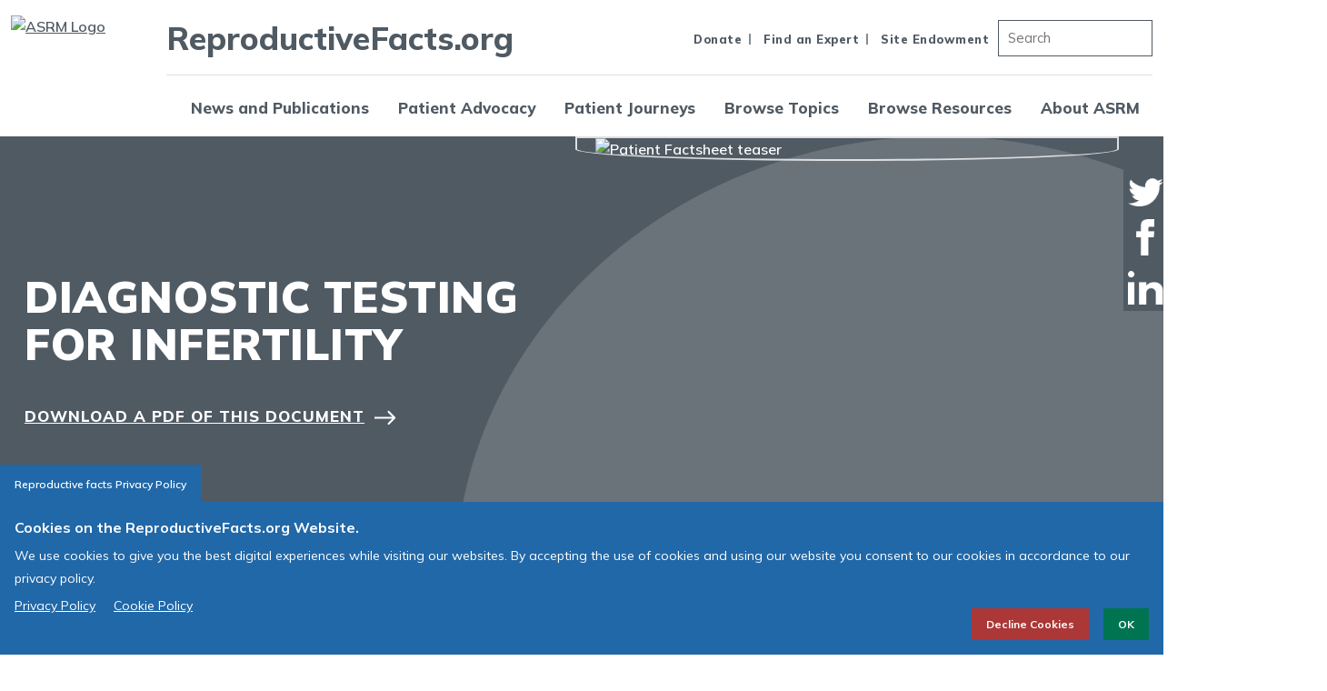

--- FILE ---
content_type: text/html; charset=utf-8
request_url: http://www.reproductivefacts.org/news-and-publications/fact-sheets-and-infographics/diagnostic-testing-for-infertility/
body_size: 16133
content:



<!DOCTYPE html>
<html lang="en">
<head>
    <meta charset="utf-8">
    <meta http-equiv="X-UA-Compatible" content="IE=edge">
    <meta name="viewport" content="width=device-width,initial-scale=1">
    
<link rel="preload" href="/globalassets/_rf/news-and-publications/bookletsfact-sheets/patientfactsheet_teaser.png" as="image"  media="(max-width: 768px)">


<link rel="preload" href="/globalassets/_rf/news-and-publications/bookletsfact-sheets/patientfactsheet_teaser.png" as="image"  media="(min-width: 768.1px)">



        <title>Diagnostic Testing for Infertility patient education fact sheet | ReproductiveFacts.org</title>
    <meta name="Title" content="Diagnostic Testing for Infertility patient education fact sheet" />
    <meta name="description" content="Discover comprehensive diagnostic testing for infertility. Learn about the types, benefits, and procedures to help achieve successful conception." />
    <meta name="keywords" content="infertility, diagnostic testing, fertility tests, reproductive health, infertility diagnosis, fertility assessment, infertility evaluation, reproductive testing, conception assistance, fertility procedures, infertility testing" />
    <meta property="og:url" content="/news-and-publications/fact-sheets-and-infographics/diagnostic-testing-for-infertility/" />
    <meta property="og:title" content="Diagnostic Testing for Infertility patient education fact sheet" />
    <meta property="og:description" content="Discover comprehensive diagnostic testing for infertility. Learn about the types, benefits, and procedures to help achieve successful conception." />
    <meta property="og:image" content="/globalassets/_rf/news-and-publications/bookletsfact-sheets/patient_factsheets_teaser.png" />

<script type="application/ld+json">
{
  "@context": "https://schema.org",
  "@graph": [
    {
      "@type": "Organization",
      "@id": "https://www.asrm.org/#organization",
      "name": "American Society for Reproductive Medicine",
      "url": "https://www.asrm.org/",
      "logo": {
        "@type": "ImageObject",
        "url": "https://www.asrm.org/globalassets/_asrm/about-us/asrm-logo-1175x1175.png"
      },
      "sameAs": [
        "https://twitter.com/ASRM_org",
        "https://www.linkedin.com/company/american-society-for-reproductive-medicine",
        "https://www.facebook.com/ASRMFB",
        "https://www.instagram.com/asrm_org/"
      ]
    },
    {
      "@type": "BreadcrumbList",
      "@id": "https://www.reproductivefacts.org/news-and-publications/fact-sheets-and-infographics/diagnostic-testing-for-infertility/#breadcrumb",
      "itemListElement": [
        {
          "@type": "ListItem",
          "position": 1,
          "name": "Home",
          "item": "https://www.reproductivefacts.org/"
        },
        {
          "@type": "ListItem",
          "position": 2,
          "name": "Fact Sheets and Infographics",
          "item": "https://www.reproductivefacts.org/news-and-publications/fact-sheets-and-infographics/"
        },
        {
          "@type": "ListItem",
          "position": 3,
          "name": "Diagnostic Testing for Infertility",
          "item": "https://www.reproductivefacts.org/news-and-publications/fact-sheets-and-infographics/diagnostic-testing-for-infertility/"
        }
      ]
    },
    {
      "@type": "MedicalCondition",
      "@id": "https://www.reproductivefacts.org/medical-condition/infertility",
      "name": "Infertility",
      "description": "Infertility is the inability to conceive after 12 months of regular, unprotected intercourse.",
      "signOrSymptom": [
        {
          "@type": "MedicalSymptom",
          "name": "Inability to become pregnant"
        }
      ]
    },
    {
      "@type": "MedicalProcedure",
      "@id": "https://www.reproductivefacts.org/medical-procedure/infertility-diagnostic-testing",
      "name": "Diagnostic testing for infertility",
      "description": "A series of medical evaluations and tests used to identify possible causes of infertility in women and men."
    },
    {
      "@type": "MedicalWebPage",
      "@id": "https://www.reproductivefacts.org/news-and-publications/fact-sheets-and-infographics/diagnostic-testing-for-infertility/#medicalwebpage",
      "url": "https://www.reproductivefacts.org/news-and-publications/fact-sheets-and-infographics/diagnostic-testing-for-infertility/",
      "name": "Diagnostic Testing for Infertility",
      "description": "This patient education fact sheet explains when infertility testing is appropriate and outlines common diagnostic tests used to evaluate fertility.",
      "inLanguage": "en-US",
      "mainEntityOfPage": {
        "@id": "https://www.reproductivefacts.org/news-and-publications/fact-sheets-and-infographics/diagnostic-testing-for-infertility/"
      },
      "about": [
        {
          "@id": "https://www.reproductivefacts.org/medical-condition/infertility"
        },
        {
          "@id": "https://www.reproductivefacts.org/medical-procedure/infertility-diagnostic-testing"
        }
      ],
      "medicalAudience": {
        "@type": "MedicalAudience",
        "audienceType": "Patient"
      },
      "specialty": {
        "@type": "MedicalSpecialty",
        "name": "ReproductiveEndocrinology"
      },
      "primaryImageOfPage": {
        "@type": "ImageObject",
        "url": "https://www.asrm.org/globalassets/_asrm/about-us/asrm-logo-1175x1175.png"
      },
      "publisher": {
        "@id": "https://www.asrm.org/#organization"
      },
      "author": {
        "@type": "Organization",
        "name": "ASRM Patient Education Committee",
        "url": "https://www.reproductivefacts.org"
      },
      "reviewedBy": {
        "@type": "Organization",
        "name": "ASRM Patient Education Committee",
        "url": "https://www.reproductivefacts.org"
      },
      "datePublished": "2023-01-01T00:00:00-05:00",
      "dateModified": "2023-01-01T00:00:00-05:00",
      "keywords": [
        "infertility",
        "diagnostic testing",
        "fertility tests",
        "infertility diagnosis",
        "fertility assessment",
        "infertility evaluation",
        "reproductive testing",
        "ASRM patient education"
      ]
    }
  ]
}
</script>

        <meta property="og:type" content="Article" />
            <link rel="canonical" href="https://www.reproductivefacts.org/news-and-publications/fact-sheets-and-infographics/diagnostic-testing-for-infertility/" />
        
    

    <link rel="preconnect" href="https://fonts.googleapis.com" crossorigin>
    <link rel="preconnect" href="https://fonts.gstatic.com" crossorigin="anonymous">

    <link rel="icon" href="/globalassets/_rf/logo.svg" />
    <link href="https://fonts.googleapis.com/icon?family=Material+Icons" rel="preload" as="style" onload="this.rel='stylesheet'">
    <link rel="preload" href="https://fonts.gstatic.com/s/mulish/v13/1Ptvg83HX_SGhgqk0gotcqA.woff2" as="font" crossorigin="anonymous">
    <link href="https://fonts.googleapis.com/css2?family=Mulish:wght@300;400;500;600;700;800;900&display=swap" rel="preload" as="style" onload="this.rel='stylesheet'">

    <link href="https://cdn.jsdelivr.net/npm/bootstrap@4.6.2/dist/css/bootstrap.min.css" integrity="sha384-xOolHFLEh07PJGoPkLv1IbcEPTNtaed2xpHsD9ESMhqIYd0nLMwNLD69Npy4HI+N" crossorigin="anonymous" rel="preload" as="style" onload="this.rel='stylesheet'">
    <link href="/Static/dist/asrm.css?v=qhsz-Bo0c-kDYcfQluYh1w" rel="preload" as="style" onload="this.rel='stylesheet'" />
    <link href="/Static/dist/custom.css" rel="preload" as="style" onload="this.rel='stylesheet'" />

    <link type="text/css" href="https://cdn.jsdelivr.net/npm/slick-carousel@1.8.1/slick/slick.css" rel="preload" as="style" onload="this.rel='stylesheet'">
    <link type="text/css" href="https://cdn.jsdelivr.net/npm/slick-carousel@1.8.1/slick/slick-theme.css" rel="preload" as="style" onload="this.rel='stylesheet'">

    <script id="bfGDPR__cookieVarsFromBackend">
        var bfGDPR__configObject = {"enableGDPRDialog":true,"gdprMode":"optOut","cookieDialogTitle":"Cookies on the ReproductiveFacts.org Website.","cookieDialogBackgroundColor":"#2168a8","cookieDialogTabText":"Reproductive facts Privacy Policy","cookieDialogText":"We use cookies to give you the best digital experiences while visiting our websites. By accepting the use of cookies and using our website you consent to our cookies in accordance to our privacy policy.","cookieTextColor":"#ffffff","learnMoreLinkColor_0":"#ffffff","learnMoreLinkColor_1":"#ffffff","learnMoreLinkText_0":"Privacy Policy","learnMoreLinkText_1":"Cookie Policy","learnMoreLinkLocation_0":"https://www.reproductivefacts.org/about-asrm/asrm-web-site-terms--conditions-of-use/","learnMoreLinkLocation_1":"https://www.reproductivefacts.org/about-asrm/asrm-cookie-policy/","acceptButtonText":"OK","declineButtonText":"Decline Cookies","acceptButtonColor":"#007451","declineButtonColor":"#AB3737","nonprivacyCookieNames":"","cookieDialogCloseMode":"hideDialogCompletely","dialogTheme":null};
    </script>

<!-- Google Tag Manager -->
<script>(function(w,d,s,l,i){w[l]=w[l]||[];w[l].push({'gtm.start':
new Date().getTime(),event:'gtm.js'});var f=d.getElementsByTagName(s)[0],
j=d.createElement(s),dl=l!='dataLayer'?'&l='+l:'';j.async=true;j.src=
'https://www.googletagmanager.com/gtm.js?id='+i+dl;f.parentNode.insertBefore(j,f);
})(window,document,'script','dataLayer','GTM-MBTFGM6');</script>
<!-- End Google Tag Manager -->
<!--Microsoft Clarity-->
<script type="text/javascript">
    (function(c,l,a,r,i,t,y){
        c[a]=c[a]||function(){(c[a].q=c[a].q||[]).push(arguments)};
        t=l.createElement(r);t.async=1;t.src="https://www.clarity.ms/tag/"+i;
        y=l.getElementsByTagName(r)[0];y.parentNode.insertBefore(t,y);
    })(window, document, "clarity", "script", "htkcf2cejj");
</script>
<!--End Microsoft Clarity-->
<!-- Google tag (gtag.js) -->
<script async src="https://www.googletagmanager.com/gtag/js?id=AW-971392390"></script>
<script>
  window.dataLayer = window.dataLayer || [];
  function gtag(){dataLayer.push(arguments);}
  gtag('js', new Date());

  gtag('config', 'AW-971392390');
</script>
<!-- Event snippet for Journey pages conversion page -->
<script>
  gtag('event', 'conversion', {'send_to': 'AW-971392390/O5K3CIaVxrYYEIaLmc8D'});
</script>
<meta name="yandex-verification" content="0942b790cfbbd465" />

<!--Ahrefs-->
<script>
  var ahrefs_analytics_script = document.createElement('script');
  ahrefs_analytics_script.async = true;
  ahrefs_analytics_script.src = 'https://analytics.ahrefs.com/analytics.js';
  ahrefs_analytics_script.setAttribute('data-key', 'IwkMMS3jB1APkwiyhN8qVw');
  document.getElementsByTagName('head')[0].appendChild(ahrefs_analytics_script);
</script>
<!--End Ahrefs -->
    <script src="https://code.jquery.com/jquery-3.7.1.min.js" integrity="sha256-/JqT3SQfawRcv/BIHPThkBvs0OEvtFFmqPF/lYI/Cxo=" crossorigin="anonymous" defer></script>
    <script src="https://cdn.jsdelivr.net/npm/bootstrap@4.6.0/dist/js/bootstrap.bundle.min.js" defer></script>
    <script src="https://cdn.jsdelivr.net/npm/slick-carousel@1.8.1/slick/slick.min.js" defer></script>
    <script src="https://cdnjs.cloudflare.com/ajax/libs/lazysizes/5.3.2/lazysizes.min.js" defer></script>
    <script src="https://cdnjs.cloudflare.com/ajax/libs/lazysizes/5.3.2/plugins/unveilhooks/ls.unveilhooks.min.js" defer></script>
    <script src="https://cdnjs.cloudflare.com/ajax/libs/lazysizes/5.3.2/plugins/bgset/ls.bgset.min.js" defer></script>
    <script src="/Static/dist/asrm.umd.min.js" type="text/javascript" defer></script>
    <script src="/Static/dist/search.js" type="text/javascript" defer></script>
    <script src="/static/javascripts/bfGDPRcookie.js" defer></script>
<script type="text/javascript">var appInsights=window.appInsights||function(config){function t(config){i[config]=function(){var t=arguments;i.queue.push(function(){i[config].apply(i,t)})}}var i={config:config},u=document,e=window,o="script",s="AuthenticatedUserContext",h="start",c="stop",l="Track",a=l+"Event",v=l+"Page",r,f;setTimeout(function(){var t=u.createElement(o);t.src=config.url||"https://js.monitor.azure.com/scripts/a/ai.0.js";u.getElementsByTagName(o)[0].parentNode.appendChild(t)});try{i.cookie=u.cookie}catch(y){}for(i.queue=[],r=["Event","Exception","Metric","PageView","Trace","Dependency"];r.length;)t("track"+r.pop());return t("set"+s),t("clear"+s),t(h+a),t(c+a),t(h+v),t(c+v),t("flush"),config.disableExceptionTracking||(r="onerror",t("_"+r),f=e[r],e[r]=function(config,t,u,e,o){var s=f&&f(config,t,u,e,o);return s!==!0&&i["_"+r](config,t,u,e,o),s}),i}({instrumentationKey:"70ebcf6a-1750-4382-8320-1fe8c8919fba",sdkExtension:"a"});window.appInsights=appInsights;appInsights.queue&&appInsights.queue.length===0&&appInsights.trackPageView();</script></head>
<body>
<!-- Google Tag Manager (noscript) -->
<noscript><iframe src=https://www.googletagmanager.com/ns.html?id=GTM-MBTFGM6
height="0" width="0" style="display:none;visibility:hidden"></iframe></noscript>
<!-- End Google Tag Manager (noscript) -->



    <div id="app">



<header class="c-header">
    <div class="container">
        <div class="c-header__wrapper">
                <div class="c-header__logo">
                    <a href="/">
                        <img src="/globalassets/_rf/logo.svg" alt="ASRM Logo" width="156px" height="122px">
                    </a>
                </div>
            <div class="c-header__hamburger">
                <span>Menu</span>
                <button href="javascript:void(0)" title="Open Navigation">
                    <span class="line"></span><span class="line"></span><span class="line"></span>
                </button>
            </div>
            <div class="c-header__navWrapper">
                <div class="c-header__mobCon">
                    <div class="c-header__menuClose">
                        <span>Close</span><a href="#">
                            <img src="/Static/dist/img/menu-close.a5e8b60b.svg" alt="Close Icon">
                        </a>
                    </div>
                </div>
                <div class="c-header__utilityWrapper">

                        <div class="c-header__rf">ReproductiveFacts.org</div>

                        <ul>
                                <li>
                                        <a href="/about-asrm/donate/" target="_blank">Donate</a>
                                </li>
                                <li>
                                        <a href="/find-a-health-professional/" target="_self">Find an Expert</a>
                                </li>
                                <li>
                                        <a href="/site-endowment/" target="_self">Site Endowment</a>
                                </li>
                        </ul>

                        <div class="c-header__searchBar">
                            <input class="desktop-search-input" type="search" placeholder="Search" data-search-page="/search/" id="desktopSearchInput">
                        </div>

                </div>

                    <div class="c-header__navCon">
                        <nav class="c-header__nav">
                            <ul class="c-header__navL1">

                                    <li>
                                            <a href="/news-and-publications/">News and Publications</a>

                                            <ul class="c-header__navL2">

                                                    <li>

                                                            <a href="/news-and-publications/fertility-in-the-news/">Fertility in the News</a>



                                                    </li>
                                                    <li>

                                                            <a href="/news-and-publications/fact-sheets-and-infographics/">Fact Sheets and Infographics</a>



                                                    </li>
                                                    <li>

                                                            <a href="/news-and-publications/turkish-fact-sheets/">Turkish Fact Sheets</a>



                                                    </li>
                                                    <li>

                                                            <a onclick="return false;" href="">ASRM Guidance</a>



                                                            <ul class="c-header__navL3">

                                                                    <li>
                                                                            <a href=/news-and-publications/asrm-guidance-documents/asrm-practice-documents2/ target="_blank">ASRM Practice Documents</a>
                                                                    </li>
                                                                    <li>
                                                                            <a href=/news-and-publications/asrm-guidance-documents/asrm-ethics-opinions2/ target="_blank">ASRM Ethics Opinions</a>
                                                                    </li>
                                                            </ul>
                                                    </li>
                                            </ul>

                                    </li>
                                    <li>
                                            <a href="/patient-advocacy/">Patient Advocacy</a>

                                            <ul class="c-header__navL2">

                                                    <li>

                                                            <a href="/patient-advocacy/state-and-territory-infertility-insurance-laws/">State and Territory Infertility Insurance Laws</a>



                                                    </li>
                                                    <li>

                                                            <a href="/patient-advocacy/reproductive-rights-and-you/">Reproductive Rights and You</a>



                                                    </li>
                                                    <li>

                                                            <a href="/patient-advocacy/advocacy-resources/">Advocacy Resources</a>



                                                    </li>
                                                    <li>

                                                            <a href="/patient-advocacy/national-infertility-awareness-week/">National Infertility Awareness Week</a>



                                                    </li>
                                                    <li>

                                                            <a href="/patient-advocacy/rf-federal-advocacy-day/">Federal Advocacy Day</a>



                                                    </li>
                                                    <li>

                                                            <a href="/patient-advocacy/be-part-of-advocacy-in-action/">Advocacy in Action</a>



                                                    </li>
                                            </ul>

                                    </li>
                                    <li>
                                            <a href="/patient-journeys/">Patient Journeys</a>

                                            <ul class="c-header__navL2">

                                                    <li>

                                                            <a href="/patient-journeys/male-fertility-journey/">Male Fertility Journey</a>



                                                    </li>
                                                    <li>

                                                            <a href="/patient-journeys/in-vitro-fertilization-treatment/">IVF Treatment Journey</a>



                                                    </li>
                                                    <li>

                                                            <a href="/patient-journeys/menopausal-transition-patient-journey/">The Menopausal Transition</a>



                                                    </li>
                                                    <li>

                                                            <a href="/patient-journeys/fibroids-patient-journey/">Fibroids Journey</a>



                                                    </li>
                                                    <li>

                                                            <a href="/patient-journeys/pcos-patient-journey/">PCOS Journey</a>



                                                    </li>
                                                    <li>

                                                            <a href=/patient-journeys/browse-all-journeys/>Browse All Journeys</a>



                                                    </li>
                                            </ul>

                                    </li>
                                    <li>
                                            <a href="/browse-all-topics/">Browse Topics</a>

                                            <ul class="c-header__navL2">

                                                    <li>

                                                            <a href="/browse-all-topics/dyspareunia-topic/">Dyspareunia or Painful Sex</a>



                                                    </li>
                                                    <li>

                                                            <a href="/browse-all-topics/Endometriosis-topic/">Endometriosis</a>



                                                    </li>
                                                    <li>

                                                            <a href="/browse-all-topics/LGBTQIA-topic/">LGBTQIA</a>



                                                    </li>
                                                    <li>

                                                            <a href="/browse-all-topics/pcos-topic/">Polycystic Ovary Syndrome (PCOS)</a>



                                                    </li>
                                                    <li>

                                                            <a href="/browse-all-topics/unexplained-infertility-topic/">Unexplained Infertility</a>



                                                    </li>
                                                    <li>

                                                            <a href=/browse-all-topics/browse-all-topics2/>Browse All Topics</a>



                                                    </li>
                                            </ul>

                                    </li>
                                    <li>
                                            <a href="/browse-resources/">Browse Resources</a>

                                            <ul class="c-header__navL2">

                                                    <li>

                                                            <a href="/browse-resources/patient-stories/">Patient Stories</a>



                                                    </li>
                                                    <li>

                                                            <a onclick="return false;" href="">Frequently Asked Questions</a>



                                                            <ul class="c-header__navL3">

                                                                    <li>
                                                                            <a href="/browse-resources/frequently-asked-questions/faq-about-infertility/">FAQ About Infertility</a>
                                                                    </li>
                                                                    <li>
                                                                            <a href="/browse-resources/frequently-asked-questions/faq-about-the-psychological-component-of-infertility/">FAQ About the Psychological Component of Infertility</a>
                                                                    </li>
                                                                    <li>
                                                                            <a href="/browse-resources/frequently-asked-questions/faq-related-to-covid-19/">FAQ Related to COVID-19</a>
                                                                    </li>
                                                                    <li>
                                                                            <a href="/browse-resources/frequently-asked-questions/sart-faq-about-ivf/">SART FAQ About IVF</a>
                                                                    </li>
                                                            </ul>
                                                    </li>
                                                    <li>

                                                            <a href="/browse-resources/sart-fertility-experts/">Podcast</a>



                                                    </li>
                                                    <li>

                                                            <a href="/browse-resources/videos/">Videos</a>



                                                    </li>
                                                    <li>

                                                            <a href="/browse-resources/terms-and-definitions/">Terms and Definitions</a>



                                                    </li>
                                            </ul>

                                    </li>
                                    <li>
                                            <a href="/about-asrm/">About ASRM</a>

                                            <ul class="c-header__navL2">

                                                    <li>

                                                            <a href="/about-asrm/what-is-asrm/">What is ASRM?</a>



                                                    </li>
                                                    <li>

                                                            <a href="/about-asrm/donate/">Donate Now</a>



                                                    </li>
                                                    <li>

                                                            <a href="/about-asrm/why-should-my-healthcare-provider-be-a-member-of-asrm/">Why Should My Healthcare Provider Be a Member of ASRM?</a>



                                                    </li>
                                                    <li>

                                                            <a href="/about-asrm/what-to-look-for-in-your-reproductive-healthcare-team/">What To Look for in Your Reproductive Healthcare Team</a>



                                                    </li>
                                                    <li>

                                                            <a href=/about-asrm/visit-shop-asrm/ target="_blank">Visit Shop ASRM</a>



                                                    </li>
                                            </ul>

                                    </li>
                            </ul>
                        </nav>
                    </div>
            </div>
        </div>
    </div>
</header>

        <main>
            



<section class="c-hero c-hero--interior bg-darkGray">
    <div class="container">
        <div class="row">
            <div class="col-lg-6">
                    <div class="c-hero__img">
                        <img src=/globalassets/_rf/news-and-publications/bookletsfact-sheets/patientfactsheet_teaser.png alt="Patient Factsheet teaser " />
                    </div>
            </div>
            <div class="col-lg-6">
                <div class="c-hero__content">


                                        <h1 class="c-hero__eyebrow">Diagnostic Testing for Infertility</h1>
                    <div class="c-hero__desc">
                        <p><span class="link-arrow"><a title="eng version" href="/link/56381771ccc849eb9ee2aed951f2cd2e.aspx" target="_blank" rel="noopener">Download a PDF of this document</a></span></p>
                    </div>
                </div>
            </div>
        </div>
    </div>
</section>


<div><div><section class="section-gap bg-image">
    <div class="container">
                    <p><strong>Revised 2023</strong></p>

            <br>

        <div class="row">

                <div class="col-lg-12">

                    <a href="/"><img style="margin: 10px; float: right;" src="/globalassets/_rf/news-and-publications/infographics/female-fertility/how-female-infertility-diagnosed.gif" alt="How is Female Infertility Diagnosed.gif" width="500" height="500" /></a>
<h2>When is fertility testing recommended?</h2>
<p>Fertility testing is typically recommended for heterosexual couples who have not become pregnant after 12 months of trying to conceive. Earlier evaluation is appropriate after six months for over the age of 35, or for younger people with known health concerns that may make it more difficult to get pregnant, for example:</p>
<ul>
<ul>
<li>History of irregular menstrual cycles (over 35 days apart or no periods at all)</li>
<li>Known or suspected problems with the uterus (womb), tubes, or other problems in the abdominal cavity (like endometriosis or adhesions)</li>
<li>Known or suspected male infertility problems</li>
<li>History of cancer treatment in either partner</li>
<li>Individuals or couples planning treatment with donor sperm, donor egg, donor embryo or a gestational carrier.</li>
</ul>
</ul>
<p>Any evaluation for infertility should be done in a focused and cost-effective way to find all relevant factors and should include both partners.</p>
<div class="c-announcement">The least invasive methods that can detect the most common causes of infertility should be done first.</div>
<p>The speed and extent of evaluation should take into account the couple&rsquo;s preferences, age, the duration of infertility, and unique features of the medical history and physical examination.</p>
<h2>The following tests are recommended:</h2>
<h3>Semen Analysis</h3>
<p>The semen analysis is an essential part of the infertility evaluation. A semen analysis should provide information about the number, movement, and shape of the sperm. A semen analysis is necessary even if the partner has had children before.&nbsp;</p>
<h3>Hysterosalpingogram (HSG) or Saline Infusion Sonogram</h3>
<p>This is an X-ray or ultrasound procedure to see if the fallopian tubes are open and to if the shape of the uterine cavity is normal. A catheter is inserted into the opening of the cervix through the vagina. A liquid is injected through the catheter. The contrast fills the uterus and enters the tubes, outlining the length of the tubes, and spills out their ends if they are open.</p>
<h3>Transvaginal Ultrasonography</h3>
<p>An ultrasound probe placed in the vagina allows the clinician to check the uterus and ovaries for abnormalities such as fibroids and ovarian cysts.</p>
<h3>Ovarian Reserve Testing</h3>
<p>The best indicator of egg quality is the age of the ovaries. Young patients typically have eggs that contain the correct number of chromosomes that have a high chance of achieving pregnancy, while older patients, particularly patients over 40 years of age, have eggs with incorrect chromosome numbers that make it harder to get pregnant and also lead to a higher risk of miscarriage.</p>
<p>When testing ovarian reserve, the clinician is trying to predict how well the ovaries will respond to a hormone called Follicle Stimulating hormone (FSH). One of the most commonly used tests for ovarian reserve is a blood test called Antimullerian hormone (AMH). Another common test is to count the small follicles resting in the ovary by ultrasound. This is called an antral follicle count; these small follicles make AMH, and thus the AMH level is a good indicator of how many of these small follicles are in the ovary. Another common test to evaluate ovarian reserve is a blood test for follicle-stimulating hormone (FSH) drawn in the beginning of the menstrual cycle (typically days 2 to 5).</p>
<p>Ovarian reserve testing is more important when the patient is 1) over age 35 years; 2) has a family history of early menopause; 3) has a single ovary; 4) has a history of previous ovarian surgery, chemotherapy, or pelvic radiation therapy; 5) has endometriosis or unexplained infertility; or 6) has shown poor response to gonadotropin ovarian stimulation in prior treatment cycles.</p>
<h3>Other Blood Tests</h3>
<p>Thyroid-stimulating hormone (TSH) and prolactin levels are useful in identifying thyroid disorders and hyperprolactinemia, which may cause problems with fertility, menstrual irregularities, and repeated miscarriages. When excess hair growth is present (called hirsutism) on the face and/or down the middle of the chest or abdomen, blood tests for dehydroepiandrosterone sulfate (DHEAS), 17-&alpha; hydroxyprogesterone, and total testosterone should be considered. A blood progesterone level drawn in the second half of the menstrual cycle can help determine whether ovulation has occurred.</p>
<h3>Urinary Luteinizing Hormone (LH)</h3>
<p>Over-the-counter &ldquo;ovulation predictor kits&rdquo; detect the presence of LH in urine and can detect a rise in this hormone that occurs one to two days before ovulation. In contrast to blood progesterone levels, urinary LH tests can predict ovulation before it occurs. Urinary LH testing helps define the times of greatest fertility: the day of the LH surge and the following two days. However, these tests can be expensive and are most effective when menstrual cycles are regular, and 25-35 days in length.</p>
<div class="c-announcement">For best results, the infertility evaluation should be individualized based on each person&rsquo;s specific circumstances.</div>

                </div>

        </div>

        
        
        
        

    </div>
</section></div><div>



    <section class="c-listFeature section-gap bg-ultraLightGray">
        <div class="container">
            <div class="text-lg-center">
                <h2>Fact Sheets/Booklets</h2>
                View more fact sheets and booklets written by the ASRM Patient Education Committee.
            </div>
        </div>
        <div class="container">
                    <div class="c-listFeature__item">
                            <div class="c-listFeature__img">
                                <img data-src="/globalassets/_rf/news-and-publications/bookletsfact-sheets/patient_factsheets_teaser.png" alt="Patient Factsheet teaser " class="lazyload"/>
                            </div>
                        <div class="c-listFeature__content">
                            <h4><a href="/news-and-publications/fact-sheets-and-infographics/menopausal-transition-perimenopause-what-is-it/">Menopausal Transition (Perimenopause): What Is It?</a></h4>
                            The menopausal transition (perimenopause) is the period that links a woman&rsquo;s reproductive (childbearing) years and menopause.
                        </div>
                            <div class="c-listFeature__cta">
                                <a href="/news-and-publications/fact-sheets-and-infographics/menopausal-transition-perimenopause-what-is-it/" class="link-arrow ">Read the Fact Sheet</a>
                            </div>
                    </div>
                    <div class="c-listFeature__item">
                            <div class="c-listFeature__img">
                                <img data-src="/globalassets/_rf/news-and-publications/bookletsfact-sheets/patientfactsheet_teaser.png" alt="Patient Factsheet teaser " class="lazyload"/>
                            </div>
                        <div class="c-listFeature__content">
                            <h4><a href="/news-and-publications/fact-sheets-and-infographics/osteoporosis/">Osteoporosis</a></h4>
                            Osteoporosis and osteopenia are conditions of having low bone mass (density).
                        </div>
                            <div class="c-listFeature__cta">
                                <a href="/news-and-publications/fact-sheets-and-infographics/osteoporosis/" class="link-arrow ">View the Fact Sheet</a>
                            </div>
                    </div>
                    <div class="c-listFeature__item">
                            <div class="c-listFeature__img">
                                <img data-src="/globalassets/_rf/news-and-publications/bookletsfact-sheets/patientfactsheet_teaser.png" alt="Patient Factsheet teaser " class="lazyload"/>
                            </div>
                        <div class="c-listFeature__content">
                            <h4><a href="/news-and-publications/fact-sheets-and-infographics/hyperprolactinemia-high-prolactin-levels/">Hyperprolactinemia (High Prolactin Levels)</a></h4>
                            Prolactin is a hormone produced by your pituitary gland which sits at the bottom of the brain.
                        </div>
                            <div class="c-listFeature__cta">
                                <a href="/news-and-publications/fact-sheets-and-infographics/hyperprolactinemia-high-prolactin-levels/" class="link-arrow ">Read the fact sheet</a>
                            </div>
                    </div>
                    <div class="c-listFeature__item">
                            <div class="c-listFeature__img">
                                <img data-src="/globalassets/_rf/news-and-publications/bookletsfact-sheets/patientfactsheet_teaser.png" alt="Patient Factsheet teaser " class="lazyload"/>
                            </div>
                        <div class="c-listFeature__content">
                            <h4><a href="/news-and-publications/fact-sheets-and-infographics/stress-and-infertility/">Stress and infertility</a></h4>
                            It is not clear how exactly stress impacts fertility.
                        </div>
                            <div class="c-listFeature__cta">
                                <a href="/news-and-publications/fact-sheets-and-infographics/stress-and-infertility/" class="link-arrow ">Read the Fact Sheet</a>
                            </div>
                    </div>
        </div>
            <div class="container ">
                <div class="link-arrow--container">
                    <a href="/news-and-publications/fact-sheets-and-infographics/" class="link-arrow">View all Fact Sheets and Booklets</a>
                </div>
            </div>
    </section>
</div><div>

    <section class="section-gap section-card-slider bg-image bg-image--bottomLeft">
        <div class="container">
            <div class="section-header">
                <h2>Resources For You</h2>
            </div>
            <div class="section-ttl">
                The American Society for Reproductive Medicine (ASRM) is committed to providing patients with the highest quality information about reproductive care.
            </div>
        </div>
        <div class="container">
            <div class="row card-slider">
                        <div class="col-lg-4">
                            <div class="card-pattern1">
                                <div class="card-pattern1__imageCon">
                                        <img data-src="/globalassets/_asrm/advocacy-and-policy/advocacy-resources/advocacy-resource-graphic-730x730.png" alt="Advocacy Resources teaser" class="lazyload" width="357" height="357"/>
                                </div>
                                <div class="card-pattern1__desc">


                                        <h4 class="card-pattern1__title"><a href="/patient-advocacy/advocacy-resources/"> Advocacy Resources</a></h4>

                                    <p>ASRM has prepared resources to help you explain and advocate for reproductive rights and the continuation of in vitro fertilization and other fertility treatments.</p>

                                </div>

                                    <a href="/patient-advocacy/advocacy-resources/" target="_blank" class="link-arrow">View the Resouces</a>

                            </div>
                        </div>
                        <div class="col-lg-4">
                            <div class="card-pattern1">
                                <div class="card-pattern1__imageCon">
                                        <img data-src="/globalassets/_rf/browse-resources/patientfaqs_teaser.png" alt="Patient FAQs teaser " class="lazyload" width="357" height="357"/>
                                </div>
                                <div class="card-pattern1__desc">


                                        <h4 class="card-pattern1__title"><a href="/browse-resources/frequently-asked-questions/faq-about-infertility/"> Frequently Asked Questions</a></h4>

                                    <p>ASRM's Frequently Asked Questions (FAQ) provides answers to common questions about reproductive health.&nbsp;</p>

                                </div>

                                    <a href="/browse-resources/frequently-asked-questions/faq-about-infertility/" class="link-arrow">Know the FAQs</a>

                            </div>
                        </div>
                        <div class="col-lg-4">
                            <div class="card-pattern1">
                                <div class="card-pattern1__imageCon">
                                        <img data-src="/globalassets/_rf/patient-journeys/rf_patientjourneys_hero.webp" alt="Couple holding their baby " class="lazyload" width="357" height="357"/>
                                </div>
                                <div class="card-pattern1__desc">


                                        <h4 class="card-pattern1__title"><a href="/patient-journeys/"> Patient Journeys</a></h4>

                                    <p>ASRM has resources and publications to help you through each stage of your journey.</p>

                                </div>

                                    <a href="/patient-journeys/" class="link-arrow">Browse the Journeys</a>

                            </div>
                        </div>
                        <div class="col-lg-4">
                            <div class="card-pattern1">
                                <div class="card-pattern1__imageCon">
                                        <img data-src="/globalassets/_rf/patient-advocacy/rf_insuranceinformation_hero.png" alt="Couple reviews insurance information for reproductive care " class="lazyload" width="357" height="357"/>
                                </div>
                                <div class="card-pattern1__desc">


                                        <h4 class="card-pattern1__title"><a href="/patient-advocacy/state-and-territory-infertility-insurance-laws/"> State and Territory Infertility Insurance Laws</a></h4>

                                    <p>One way that ASRM works to improve access to fertility care is by advocating for insurance coverage for reproductive medicine care. All patients should have access to the care they need.&nbsp;</p>

                                </div>

                                    <a href="/patient-advocacy/state-and-territory-infertility-insurance-laws/" class="link-arrow">See the Insurance Law Breakdown</a>

                            </div>
                        </div>
                        <div class="col-lg-4">
                            <div class="card-pattern1">
                                <div class="card-pattern1__imageCon">
                                        <img data-src="/globalassets/_rf/news-and-publications/bookletsfact-sheets/patient_factsheets_teaser.png" alt="Patient Factsheet teaser " class="lazyload" width="357" height="357"/>
                                </div>
                                <div class="card-pattern1__desc">


                                        <h4 class="card-pattern1__title"><a href="/news-and-publications/fact-sheets-and-infographics/"> Fact Sheets and Infographics</a></h4>

                                    <p>ASRM produces a series of fact sheets and booklets on various topics related to infertility, reproductive health, and family planning. The fact sheets and booklets are available in English, Spanish, and Chinese.</p>

                                </div>

                                    <a href="/news-and-publications/fact-sheets-and-infographics/" class="link-arrow">Read our Fact Sheets</a>

                            </div>
                        </div>
                        <div class="col-lg-4">
                            <div class="card-pattern1">
                                <div class="card-pattern1__imageCon">
                                        <img data-src="/globalassets/_rf/patient-advocacy/rf_reproductiverights_hero.png" alt="Different women coming together in support of Reproductive rights " class="lazyload" width="357" height="357"/>
                                </div>
                                <div class="card-pattern1__desc">


                                        <h4 class="card-pattern1__title"><a href="/patient-advocacy/reproductive-rights-and-you/"> Reproductive Rights and You</a></h4>

                                    <p>The Dobbs decision has sparked a litany of changes in state laws across the nation, and more are expected. We need your help!</p>

                                </div>

                                    <a href="/patient-advocacy/reproductive-rights-and-you/" class="link-arrow">Fight for Reproductive Rights</a>

                            </div>
                        </div>
                        <div class="col-lg-4">
                            <div class="card-pattern1">
                                <div class="card-pattern1__imageCon">
                                        <img data-src="/globalassets/_rf/browse-topics/rf_browsetopics_hero.png" alt="Couple browse information on reproductive care " class="lazyload" width="357" height="357"/>
                                </div>
                                <div class="card-pattern1__desc">


                                        <h4 class="card-pattern1__title"><a href="/browse-all-topics/"> Reproductive Topics</a></h4>

                                    <p>Find all the resources on a specific topic compiled onto a single page.&nbsp;</p>

                                </div>

                                    <a href="/browse-all-topics/" class="link-arrow">View all topics</a>

                            </div>
                        </div>
                        <div class="col-lg-4">
                            <div class="card-pattern1">
                                <div class="card-pattern1__imageCon">
                                        <img data-src="/globalassets/_asrm/news-events/podcasts/sart_fertility_experts_hero.png" alt="SART Fertility Experts podcast logo" class="lazyload" width="357" height="357"/>
                                </div>
                                <div class="card-pattern1__desc">


                                        <h4 class="card-pattern1__title"><a href="/browse-resources/sart-fertility-experts/"> SART Fertility Experts Podcast</a></h4>

                                    <p>An educational project of ASRM's affiliated society, the Society for Assisted Reproductive Technology (SART), this series is designed to provide up to date information about a variety of topics related to fertility testing and treatment such as IVF.</p>

                                </div>

                                    <a href="/browse-resources/sart-fertility-experts/" class="link-arrow">Listen to an Episode</a>

                            </div>
                        </div>
                        <div class="col-lg-4">
                            <div class="card-pattern1">
                                <div class="card-pattern1__imageCon">
                                        <img data-src="/globalassets/_rf/browse-resources/rf_patientedvideos_hero.png" alt="Couple review Reproductive Facts patient videos for fertility information " class="lazyload" width="357" height="357"/>
                                </div>
                                <div class="card-pattern1__desc">


                                        <h4 class="card-pattern1__title"><a href="/browse-resources/videos/"> Patient Education Videos</a></h4>

                                    <p>ASRM and its affiliated society SART have made several videos to explain the sometimes difficult topics related to reproductive medicine.</p>

                                </div>

                                    <a href="/browse-resources/videos/" class="link-arrow">View the Videos</a>

                            </div>
                        </div>
                        <div class="col-lg-4">
                            <div class="card-pattern1">
                                <div class="card-pattern1__imageCon">
                                        <img data-src="/globalassets/_rf/browse-resources/rf_termsdefinitions_hero.png" alt="Young woman researches reproductive health terminology " class="lazyload" width="357" height="357"/>
                                </div>
                                <div class="card-pattern1__desc">


                                        <h4 class="card-pattern1__title"><a href="/browse-resources/terms-and-definitions/"> Terms and Definitions</a></h4>

                                    <p>Find explanations for the meaning behind the doctor-speak you hear when trying to research reproductive medicine topics. ASRM has defined the most popular terms in easy to understand language.</p>

                                </div>

                                    <a href="/browse-resources/terms-and-definitions/" class="link-arrow">Know your Medical Terms</a>

                            </div>
                        </div>
                        <div class="col-lg-4">
                            <div class="card-pattern1">
                                <div class="card-pattern1__imageCon">
                                        <img data-src="/globalassets/_rf/browse-resources/rf_patientstories_hero.png" alt="Young family after sharing their patient story about reproductive care " class="lazyload" width="357" height="357"/>
                                </div>
                                <div class="card-pattern1__desc">


                                        <h4 class="card-pattern1__title"><a href="/browse-resources/patient-stories/"> Patient Stories</a></h4>

                                    <p>Read real-life stories from patients who have faced reproductive medicine challenges and come out stronger on the other side.</p>

                                </div>

                                    <a href="/browse-resources/patient-stories/" class="link-arrow">View Stories of Inspiration and Hope</a>

                            </div>
                        </div>
                        <div class="col-lg-4">
                            <div class="card-pattern1">
                                <div class="card-pattern1__imageCon">
                                        <img data-src="/globalassets/_rf/news-and-publications/fertility_news_teaser.webp" alt="Fertility in the news teaser " class="lazyload" width="357" height="357"/>
                                </div>
                                <div class="card-pattern1__desc">


                                        <h4 class="card-pattern1__title"><a href="/news-and-publications/fertility-in-the-news/"> Fertility in the News</a></h4>

                                    <p>ASRM Press Releases and Bulletins are published by ASRM's Office of Public Affairs to inform the world about important happenings in reproductive medicine and at ASRM.</p>

                                </div>

                                    <a href="/news-and-publications/fertility-in-the-news/" class="link-arrow">Read About Fertility in the News</a>

                            </div>
                        </div>

            </div>
                <div class="slider-controlsWrapper">
                    <div class="slider-progress" role="progressbar" aria-valuemin="0" aria-valuemax="100" title="Slider Progress Bar">
                        <span class="slider__label sr-only"></span>
                    </div>
                    <div class="slider-btn">
                        <button class="slider-btn--prev">Previous</button>
                        <button class="slider-btn--next">Next</button>
                    </div>
                </div>
                            <div class="link-arrow--container">
                    <a href=/browse-all-topics/ class="link-arrow">Browse All Topics</a>
                </div>
        </div>
    </section>

</div><div>



<section class="c-info-topic  c-info-topic--cards section-gap section-gap--right title-right  bg-ultraLightGray bg-image bg-image--bottomRightIntersect">
    <div class="container">
            <div class="section-header">
                <h2>Female Fertility</h2>
            </div>
            <div class="section-ttl">
                
            </div>
                    <!-- For Desktop -->
            <div class="c-info-topic__sliderCon d-md-block">
                <div class="row c-info-topic__slider">
                            <div class="col-md-6">


            <div class="c-info-topic__item">
                <div class="c-info-topic__img">
                        <img src="/globalassets/_icons/podcast.png" alt="Podcast Icon " />
                </div>
                <div class="c-info-topic__content">
                    <h4>SART Fertility Experts - Fertility Myths and Realities for Black Women</h4>
                    Black women are more likely to experience infertility and less likely to seek and receive timely treatment.
                        <a href="/browse-resources/sart-fertility-experts/sart-fertility-experts-fertility-myths-and-realities-for-black-women/" class="link-arrow">Listen to the Episode</a>
                </div>
            </div>
            <div class="c-info-topic__item">
                <div class="c-info-topic__img">
                        <img src="/globalassets/_icons/podcast.png" alt="Podcast Icon " />
                </div>
                <div class="c-info-topic__content">
                    <h4>SART Fertility Experts - Wellness and Fertility: Diet, Sleep and Exercise</h4>
                    Drs. Timothy Hickman and Rashmi Kudesia discuss the links between lifestyle and fertility.
                        <a href="/browse-resources/sart-fertility-experts/sart-fertility-experts--wellness-fertility-sleep-diet-exercise/" class="link-arrow">Listen to the Episode</a>
                </div>
            </div>
            <div class="c-info-topic__item">
                <div class="c-info-topic__img">
                        <img src="/globalassets/_icons/podcast.png" alt="Podcast Icon " />
                </div>
                <div class="c-info-topic__content">
                    <h4>SART Fertility Experts - Preconception Counseling</h4>
                    This podcast episode covers the topic of preconception counseling.&nbsp;
                        <a href="/browse-resources/sart-fertility-experts/sart-fertility-experts--preconception-counseling/" class="link-arrow">Listen to the Episode</a>
                </div>
            </div>

                            </div>
                            <div class="col-md-6">


            <div class="c-info-topic__item">
                <div class="c-info-topic__img">
                        <img src="/globalassets/_icons/patiented.png" alt="Patient Ed Icon " />
                </div>
                <div class="c-info-topic__content">
                    <h4>Female Fertility Journey</h4>
                    <p>If you've been trying to get pregnant for more than a year, you may have infertility. Infertility is a disease of the reproductive system that impairs one of the body's most basic functions: the conception of children.</p>
<!-- Event snippet for Journey pages conversion page -->
<script>
  gtag('event', 'conversion', {'send_to': 'AW-971392390/O5K3CIaVxrYYEIaLmc8D'});
</script>
                        <a href="/patient-journeys/female-fertility-journey/" class="link-arrow">View the Patient Journey</a>
                </div>
            </div>
            <div class="c-info-topic__item">
                <div class="c-info-topic__img">
                        <img src="/globalassets/_icons/patiented.png" alt="Patient Ed Icon " />
                </div>
                <div class="c-info-topic__content">
                    <h4>Stress and infertility</h4>
                    It is not clear how exactly stress impacts fertility.
                        <a href="/news-and-publications/fact-sheets-and-infographics/stress-and-infertility/" class="link-arrow">Read the Fact Sheet</a>
                </div>
            </div>
            <div class="c-info-topic__item">
                <div class="c-info-topic__img">
                        <img src="/globalassets/_icons/patiented.png" alt="Patient Ed Icon " />
                </div>
                <div class="c-info-topic__content">
                    <h4>Optimizing Natural Fertility</h4>
                    Before attempting pregnancy, a woman should make sure she is healthy enough for pregnancy by adopting a healthier lifestyle and taking prenatal vitamins. If she has a medical or genetic condition or risk of one, she should seek advice from a medical professional before conceiving (becoming pregnant)
                        <a href="/news-and-publications/fact-sheets-and-infographics/optimizing-natural-fertility/" class="link-arrow">View the fact sheet</a>
                </div>
            </div>

                            </div>
                            <div class="col-md-6">


            <div class="c-info-topic__item">
                <div class="c-info-topic__img">
                        <img src="/globalassets/_icons/patiented.png" alt="Patient Ed Icon " />
                </div>
                <div class="c-info-topic__content">
                    <h4>Am I Ovulating?</h4>
                    Ovulation is the release of an egg from a woman&rsquo;s ovaries and is essential for getting pregnant.
                        <a href="/news-and-publications/fact-sheets-and-infographics/am-i-ovulating/" class="link-arrow">View the Fact Sheet</a>
                </div>
            </div>
            <div class="c-info-topic__item">
                <div class="c-info-topic__img">
                        <img src="/globalassets/_icons/patiented.png" alt="Patient Ed Icon " />
                </div>
                <div class="c-info-topic__content">
                    <h4>Abnormalities of the Female Reproductive Tract (M&#252;llerian Anomalies)</h4>
                    Sometimes the uterus and fallopian tubes may not form like they should. These malformations are called m&uuml;llerian anomalies or defects. M&uuml;llerian anomalies may make it difficult or impossible to become pregnant.
                        <a href="/news-and-publications/fact-sheets-and-infographics/abnormalities-of-the-female-reproductive-tract-mullerian-anomalies/" class="link-arrow">View the Fact Sheet</a>
                </div>
            </div>
            <div class="c-info-topic__item">
                <div class="c-info-topic__img">
                        <img src="/globalassets/_icons/patiented.png" alt="Patient Ed Icon " />
                </div>
                <div class="c-info-topic__content">
                    <h4>Conditions Treated with Surgery on the Fallopian Tubes and Ovaries</h4>
                    Surgery can be used to treat problems with the ovaries or fallopian tubes, such as cysts, endometriosis, or infections.
                        <a href="/news-and-publications/fact-sheets-and-infographics/conditions-treated-with-surgery-fallopian-tubes-ovaries/" class="link-arrow">View the Fact Sheet</a>
                </div>
            </div>

                            </div>
                            <div class="col-md-6">


            <div class="c-info-topic__item">
                <div class="c-info-topic__img">
                        <img src="/globalassets/_icons/patiented.png" alt="Patient Ed Icon " />
                </div>
                <div class="c-info-topic__content">
                    <h4>Diagnostic Testing for Infertility</h4>
                    An evaluation of a woman for infertility is appropriate for women who have not become pregnant after having 12 months of regular, unprotected intercourse.
                        <a href="/news-and-publications/fact-sheets-and-infographics/diagnostic-testing-for-infertility/" class="link-arrow">View the Fact Sheet</a>
                </div>
            </div>
            <div class="c-info-topic__item">
                <div class="c-info-topic__img">
                        <img src="/globalassets/_icons/patiented.png" alt="Patient Ed Icon " />
                </div>
                <div class="c-info-topic__content">
                    <h4>Dilation and Curettage (D&amp;C)</h4>
                    &ldquo;Dilation and curettage&rdquo; (D&amp;C) is a short surgical procedure that removes tissue from your uterus (womb). You may need this procedure if you have unexplained or abnormal bleeding or if you have delivered a baby and placental tissue remains in your womb.
                        <a href="/news-and-publications/fact-sheets-and-infographics/dilation-and-curettage-dc/" class="link-arrow">View the Fact Sheet</a>
                </div>
            </div>
            <div class="c-info-topic__item">
                <div class="c-info-topic__img">
                        <img src="/globalassets/_icons/patiented.png" alt="Patient Ed Icon " />
                </div>
                <div class="c-info-topic__content">
                    <h4>Evaluation of the Uterus</h4>
                    If you haven&rsquo;t been able to get pregnant after trying for 6 months, some tests can be done to help find the reason. Your doctor may test your hormone levels, your partner&rsquo;s sperm, and your reproductive organs (ovaries, fallopian tubes, and uterus [womb]).
                        <a href="/news-and-publications/fact-sheets-and-infographics/evaluation-of-the-uterus/" class="link-arrow">View the Fact Sheet</a>
                </div>
            </div>

                            </div>
                            <div class="col-md-6">


            <div class="c-info-topic__item">
                <div class="c-info-topic__img">
                        <img src="/globalassets/_icons/patiented.png" alt="Patient Ed Icon " />
                </div>
                <div class="c-info-topic__content">
                    <h4>Female Cancers, Cryopreservation, and Fertility</h4>
                    Yes! New technology lets your doctor remove and freeze eggs, fertilized eggs (embryos), or ovarian tissue before treating your cancer. This way, you may be able to have children after your treatment.
                        <a href="/news-and-publications/fact-sheets-and-infographics/female-cancers-cryopreservation-and-fertility/" class="link-arrow">View the Fact Sheet</a>
                </div>
            </div>
            <div class="c-info-topic__item">
                <div class="c-info-topic__img">
                        <img src="/globalassets/_icons/patiented.png" alt="Patient Ed Icon " />
                </div>
                <div class="c-info-topic__content">
                    <h4>Fertility Drugs And The Risk of Multiple Births</h4>
                    Infertility treatments that cause multiple eggs to develop make it more likely that you will become pregnant with twins, triplets, or more. This is called multiple gestation.
                        <a href="/news-and-publications/fact-sheets-and-infographics/fertility-drugs-and-the-risk-of-multiple-births/" class="link-arrow">View the Fact Sheet</a>
                </div>
            </div>
            <div class="c-info-topic__item">
                <div class="c-info-topic__img">
                        <img src="/globalassets/_icons/patiented.png" alt="Patient Ed Icon " />
                </div>
                <div class="c-info-topic__content">
                    <h4>Ovulation Detection</h4>
                    Ovulation, the release of an egg from its follicle in one of a woman&rsquo;s two ovaries, is one of the most important factors in conceiving a child.
                        <a href="/news-and-publications/fact-sheets-and-infographics/ovulation-detection/" class="link-arrow">View the fact sheet</a>
                </div>
            </div>

                            </div>
                            <div class="col-md-6">


            <div class="c-info-topic__item">
                <div class="c-info-topic__img">
                        <img src="/globalassets/_icons/patiented.png" alt="Patient Ed Icon " />
                </div>
                <div class="c-info-topic__content">
                    <h4>Weight and fertility</h4>
                    One of the easiest ways to determine if you are underweight or overweight is to calculate your body mass index (BMI).
                        <a href="/news-and-publications/fact-sheets-and-infographics/weight-and-fertility/" class="link-arrow">View the fact sheet</a>
                </div>
            </div>
            <div class="c-info-topic__item">
                <div class="c-info-topic__img">
                        <img src="/globalassets/_icons/patiented.png" alt="Patient Ed Icon " />
                </div>
                <div class="c-info-topic__content">
                    <h4>Hypothyroidism and pregnancy: what should I know?</h4>
                    Hypothyroidism (underactive thyroid) is when the thyroid gland produces less&nbsp; thyroid hormone than it should.
                        <a href="/news-and-publications/fact-sheets-and-infographics/hypothyroidism-and-pregnancy-what-should-i-know/" class="link-arrow">View the Fact Sheet</a>
                </div>
            </div>
            <div class="c-info-topic__item">
                <div class="c-info-topic__img">
                        <img src="/globalassets/_icons/patiented-icon.webp" alt="Patient Ed Icon " />
                </div>
                <div class="c-info-topic__content">
                    <h4>İnfertilite İ&#231;in Tanısal Testler</h4>
                    Gebelik elde edememiş &ccedil;iftlere, korunmasız şekilde 12 ay boyunca denemelerine rağmen gebe kalamamışlarsa fertilite testleri &ouml;nerilmektedir.&nbsp;
                        <a href="/news-and-publications/turkish-fact-sheets/nfertilite-cin-tansal-testler/" class="link-arrow">View the fact sheet</a>
                </div>
            </div>

                            </div>
                            <div class="col-md-6">


            <div class="c-info-topic__item">
                <div class="c-info-topic__img">
                        <img src="/globalassets/_icons/patiented-icon.webp" alt="Patient Ed Icon " />
                </div>
                <div class="c-info-topic__content">
                    <h4>Kilo ve Doğurganlık</h4>
                    Gebelik i&ccedil;in ideal kiloda olup olmadığınızı anlamanın en kolay yollarından biri, v&uuml;cut kitle indeksinizi (VKİ) hesaplamaktır.
                        <a href="/news-and-publications/turkish-fact-sheets/kilo-ve-dourganlk/" class="link-arrow">View the fact sheet</a>
                </div>
            </div>
            <div class="c-info-topic__item">
                <div class="c-info-topic__img">
                        <img src="/globalassets/_icons/patiented-icon.webp" alt="Patient Ed Icon " />
                </div>
                <div class="c-info-topic__content">
                    <h4>Yumurtlamanın Belirlenmesi</h4>
                    Ovulasyon (yumurtlama), yumurtalığın i&ccedil;indeki folik&uuml;lden bir yumurtanın salınmasıdır.
                        <a href="/news-and-publications/turkish-fact-sheets/yumurtlamann-belirlenmesi/" class="link-arrow">View the fact sheet</a>
                </div>
            </div>
            <div class="c-info-topic__item">
                <div class="c-info-topic__img">
                        <img src="/globalassets/_icons/patiented-icon.webp" alt="Patient Ed Icon " />
                </div>
                <div class="c-info-topic__content">
                    <h4>Yumurtluyor muyum?</h4>
                    Ovulasyon, bir kadının yumurtalıklarından bir yumurtanın salınmasıdır ve hamile kalmak i&ccedil;in gereklidir.&nbsp;
                        <a href="/news-and-publications/turkish-fact-sheets/yumurtluyor-muyum/" class="link-arrow">View the fact sheet</a>
                </div>
            </div>

                            </div>
                            <div class="col-md-6">


            <div class="c-info-topic__item">
                <div class="c-info-topic__img">
                        <img src="/globalassets/_icons/podcast.png" alt="Podcast Icon " />
                </div>
                <div class="c-info-topic__content">
                    <h4>SART Fertility Experts - Endometriosis</h4>
                    <span style="color: #000000; font-family: Inter, 'Open Sans', sans-serif; font-size: 14px; font-style: normal; font-variant-ligatures: normal; font-variant-caps: normal; font-weight: 400; letter-spacing: normal; orphans: 2; text-align: start; text-indent: 0px; text-transform: none; widows: 2; word-spacing: 0px; -webkit-text-stroke-width: 0px; white-space: normal; background-color: #ffffff; text-decoration-thickness: initial; text-decoration-style: initial; text-decoration-color: initial; display: inline !important; float: none;">Endometriosis is a condition that can affect many facets of a person&rsquo;s life, from pelvic pain to struggles with infertility.&nbsp;&nbsp;</span>
                        <a href="/browse-resources/sart-fertility-experts/sfe-endometriosis/" class="link-arrow">Listen to the Episode</a>
                </div>
            </div>
            <div class="c-info-topic__item">
                <div class="c-info-topic__img">
                        <img src="/globalassets/_icons/podcast.png" alt="Podcast Icon " />
                </div>
                <div class="c-info-topic__content">
                    <h4>SART Fertility Experts - IVF: Cycles of Hope and Heartbreak</h4>
                    Does stress cause infertility or is it the other way round?&nbsp;
                        <a href="/browse-resources/sart-fertility-experts/sart-fertility-experts--ivf-cycles-hope-heartbreak/" class="link-arrow">Listen to the Episode</a>
                </div>
            </div>
            <div class="c-info-topic__item">
                <div class="c-info-topic__img">
                        <img src="/globalassets/_icons/patiented.png" alt="Patient Ed Icon " />
                </div>
                <div class="c-info-topic__content">
                    <h4>What is Recurrent Pregnancy Loss (RPL)?</h4>
                    This is a condition when a woman has 2 or more clinical pregnancy losses (miscarriages) before the pregnancies reach 20 weeks.
                        <a href="/news-and-publications/fact-sheets-and-infographics/what-is-recurrent-pregnancy-loss-rpl/" class="link-arrow">View the fact sheet</a>
                </div>
            </div>

                            </div>
                            <div class="col-md-6">


            <div class="c-info-topic__item">
                <div class="c-info-topic__img">
                        <img src="/globalassets/_icons/podcast.png" alt="Podcast Icon " />
                </div>
                <div class="c-info-topic__content">
                    <h4>SART Fertility Experts - Fibroids and Fertility</h4>
                    Fibroids and their impact on fertility are discussed in this episode featuring Dr. Elizabeth Stewart, interviewed by host Dr. Brooke Rossi.&nbsp;
                        <a href="/browse-resources/sart-fertility-experts/sart-fertility-experts--fibroids-and-fertility/" class="link-arrow">Listen to the Episode</a>
                </div>
            </div>
            <div class="c-info-topic__item">
                <div class="c-info-topic__img">
                        <img src="/globalassets/_icons/patiented.png" alt="Patient Ed Icon " />
                </div>
                <div class="c-info-topic__content">
                    <h4>Infertility: an Overview (booklet)</h4>
                    Infertility is typically defined as the inability to achieve pregnancy after one year of unprotected intercourse.
                        <a href="/news-and-publications/fact-sheets-and-infographics/infertility-an-overview-booklet/" class="link-arrow">View the booklet</a>
                </div>
            </div>
            <div class="c-info-topic__item">
                <div class="c-info-topic__img">
                        <img src="/globalassets/_icons/videos.png" alt="Videos Icon " />
                </div>
                <div class="c-info-topic__content">
                    <h4>Basic Infertility Evaluation</h4>
                    Dr. Roger Lobo of the American Society for Reproductive Medicine discusses the various methods to evaluate infertility.
                        <a href="/browse-resources/videos/basic-infertility-evaluation-vid/" class="link-arrow">Watch Video</a>
                </div>
            </div>

                            </div>
                            <div class="col-md-6">


            <div class="c-info-topic__item">
                <div class="c-info-topic__img">
                        <img src="/globalassets/_icons/videos.png" alt="Videos Icon " />
                </div>
                <div class="c-info-topic__content">
                    <h4>Fibroid Tumors</h4>
                    An educational video that answers patient questions about the causes, symptoms, diagnosis and management of uterine fibroids.
                        <a href="/browse-resources/videos/fibroid-tumors-patient-vid/" class="link-arrow">Watch Video</a>
                </div>
            </div>
            <div class="c-info-topic__item">
                <div class="c-info-topic__img">
                        <img src="/globalassets/_icons/videos.png" alt="Videos Icon " />
                </div>
                <div class="c-info-topic__content">
                    <h4>Infertility Treatments</h4>
                    Dr. Roger Lobo of the American Society for Reproductive Medicine discusses the various treatments for infertility.
                        <a href="/browse-resources/videos/infertility-treatments-patient-vid/" class="link-arrow">Watch Video</a>
                </div>
            </div>
            <div class="c-info-topic__item">
                <div class="c-info-topic__img">
                        <img src="/globalassets/_icons/videos.png" alt="Videos Icon " />
                </div>
                <div class="c-info-topic__content">
                    <h4>Understanding Fertility</h4>
                    In this video series, Dr. Roger Lobo explains the basics of infertility, including causes, treatments and coping methods.
                        <a href="/browse-resources/videos/understanding-fertility-vid/" class="link-arrow">Watch Video</a>
                </div>
            </div>

                            </div>
                            <div class="col-md-6">


            <div class="c-info-topic__item">
                <div class="c-info-topic__img">
                        <img src="/globalassets/_icons/videos.png" alt="Videos Icon " />
                </div>
                <div class="c-info-topic__content">
                    <h4>Surviving the Roller Coaster Emotions of Infertility Treatment</h4>
                    The experience of infertility is a rollercoaster of hope and disappointment. Treatment presents an opportunity for hope as well as a new set of challenges.
                        <a href="/browse-resources/videos/surviving-the-roller-coaster-emotions-of-infertility-treatment/" class="link-arrow">Watch Video</a>
                </div>
            </div>
            <div class="c-info-topic__item">
                <div class="c-info-topic__img">
                        <img src="/globalassets/_icons/patiented.png" alt="Patient Ed Icon " />
                </div>
                <div class="c-info-topic__content">
                    <h4>Endometriosis (booklet)</h4>
                    Women with endometriosis may experience infertility, pelvic pain, or both. This booklet will describe options for diagnosing and treating pain or infertility that may be attributed to endometriosis.
                        <a href="/news-and-publications/fact-sheets-and-infographics/endometriosis-booklet/" class="link-arrow">View the Booklet</a>
                </div>
            </div>
            <div class="c-info-topic__item">
                <div class="c-info-topic__img">
                        <img src="/globalassets/_icons/videos.png" alt="Videos Icon " />
                </div>
                <div class="c-info-topic__content">
                    <h4>Causes of Female Infertility</h4>
                    Dr. Roger Lobo, of the American Society for Reproductive Medicine explains the causes of female infertility.
                        <a href="/browse-resources/videos/causes-of-female-infertility/" class="link-arrow">Watch Video</a>
                </div>
            </div>

                            </div>
                            <div class="col-md-6">


            <div class="c-info-topic__item">
                <div class="c-info-topic__img">
                        <img src="/globalassets/_icons/info.png" alt="Info Icon " />
                </div>
                <div class="c-info-topic__content">
                    <h4>FAQ About Infertility</h4>
                    <strong>Infertility is not an inconvenience</strong>; it's a disease of the reproductive system.
                        <a href="/browse-resources/frequently-asked-questions/faq-about-infertility/" class="link-arrow">Learn the facts</a>
                </div>
            </div>
            <div class="c-info-topic__item">
                <div class="c-info-topic__img">
                        <img src="/globalassets/_icons/infographic.png" alt="Infographic Icon" />
                </div>
                <div class="c-info-topic__content">
                    <h4>Female Fertility Infographics</h4>
                    ASRM has prepared infographics to illustrate the subject of Female Fertility better.
                        <a href="/news-and-publications/infographics/female-fertility-infographics/" class="link-arrow">View the Infographics</a>
                </div>
            </div>
            <div class="c-info-topic__item">
                <div class="c-info-topic__img">
                        <img src="/globalassets/_icons/infographic.png" alt="Infographic Icon" />
                </div>
                <div class="c-info-topic__content">
                    <h4>Ovarian Reserve Infographics</h4>
                    ASRM has prepared infographics to illustrate the subject of Ovarian Reserve better.
                        <a href="/news-and-publications/infographics/ovarian-reserve-infographics/" class="link-arrow">View the Infographics</a>
                </div>
            </div>

                            </div>
                </div>
                <div class="slider-controlsWrapper">
                    <div class="slider-progress" role="progressbar" aria-valuemin="0" aria-valuemax="100" title="Slider Progress Bar">
                        <span class="slider__label sr-only"></span>
                    </div>
                    <div class="slider-btn">
                        <button class="slider-btn--prev">Previous</button>
                        <button class="slider-btn--next">Next</button>
                    </div>
                </div>
            </div>
    </div>
</section> </div><div>



<section class="c-imgOverlay bg-pineGreen">
    <div class="container">
        <div class="row">
            <div class="col-lg-6">
                <div class="c-imgOverlay__content">
                    <h2>Find a Health Professional</h2>
                    <div class="c-imgOverlay__desc">
                        <div>Connect with reproductive medicine experts who will guide you through your unique journey. Our search tool allows personalized matches based on location, specialization, and expertise. Take control of your reproductive health with compassionate providers, innovative treatments, and unwavering support.</div>
                            <a href="/find-a-health-professional/" target="_blank" class="link-arrow link-arrow--white mr-5">Search for an Expert</a><br class="d-md-none" />
                                            </div>
                </div>
            </div>
            <div class="c-imgOverlay__img">
                <figure>
                    <picture>
                            <source media="(max-width:991px)" data-srcset="/globalassets/_rf/find-expert.8e7c5f4e.png">
                                                    <img data-src="/globalassets/_rf/find-expert.bf4f8cb7.png" alt="Healthcare professional eager to help a patient" class="lazyload" />
                                            </picture>
                </figure>
            </div>
        </div>
    </div>
</section>

</div></div>


<ul class="ct-socials">
    <li>
        <a href="https://twitter.com/intent/tweet?text=http%3a%2f%2fwww.reproductivefacts.org%2fnews-and-publications%2ffact-sheets-and-infographics%2fdiagnostic-testing-for-infertility%2f" target="_blank">
            <img src="/Static/dist/images/twitter-icon-white.png" alt="Share this page to twitter.">
        </a>
    </li>
    <li>
        <a href="https://www.facebook.com/sharer/sharer.php?u=http%3a%2f%2fwww.reproductivefacts.org%2fnews-and-publications%2ffact-sheets-and-infographics%2fdiagnostic-testing-for-infertility%2f" target="_blank">
            <img src="/Static/dist/images/facebook-icon-white.png" alt="Share this page to facebook.">
        </a>
    </li>
    <li>
        <a href="https://www.linkedin.com/shareArticle?mini=true&url=http%3a%2f%2fwww.reproductivefacts.org%2fnews-and-publications%2ffact-sheets-and-infographics%2fdiagnostic-testing-for-infertility%2f" target="_blank">
            <img src="/Static/dist/images/linkedIn-icon-white.png" alt="Share this page to Twitter.">
        </a>
    </li>
</ul>

        </main>

<footer class="c-footer section-gap">
    <div class="container">
        <div class="row">
            <div class="col-md-6">

                <h5>AMERICAN SOCIETY FOR REPRODUCTIVE MEDICINE</h5>
<address>J. Benjamin Younger Office of Public Affairs<br />726 7th St. SE<br />Washington, DC 20003<br />Telephone:&nbsp;<a href="tel:(202) 863-4985">(202) 863-4985</a></address><br /><a href="/about-asrm/rf-contact-us/">Contact Us </a>

            </div>
            <div class="col-md-6">

                <ul class="c-footer__socialLinks"><li>
<a href="https://www.facebook.com/ASRMFB" target="_blank">
        <img data-src="/globalassets/asrm_facebook.webp" alt="Facebook logo" class="lazyload">
</a></li><li>
<a href="https://www.instagram.com/asrm_org/" target="_blank">
        <img data-src="/globalassets/asrm_instagram.webp" alt="Instagram logo" class="lazyload">
</a></li><li>
<a href="https://x.com/ASRM_org" target="_blank">
        <img data-src="/globalassets/asrm_twitter.webp" alt="Twitter logo" class="lazyload">
</a></li><li>
<a href="https://www.pinterest.com/asrmpin/" target="_blank">
        <img data-src="/globalassets/asrm_pinterest.webp" alt="Pinterest logo" class="lazyload">
</a></li></ul>

                    <ul class="c-footer__links">
                            <li>
                                <a href="https://www.asrm.org/about-us/policies-terms-and-conditions/asrm-cookie-policy/" target="_self">ASRM Cookie Policy</a>
                            </li>
                            <li>
                                <a href="https://www.asrm.org/about-us/policies-terms-and-conditions/asrm-web-site-terms--conditions-of-use/" target="_self">ASRM Web Site Terms &amp; Conditions of Use</a>
                            </li>
                    </ul>

                <div class="c-footer__copyRights">

                    &copy; 1996 - 2026 ASRM, American Society for Reproductive Medicine. All Rights Reserved.

                </div>
            </div>
        </div>
    </div>
</footer>

<div class="video-modal">
    <button type="button" class="close-video-modal"><span>×</span></button>
    <div id="video-modal-content" class="video-modal-content">
        <iframe src="" id="video" width="100%"
                height="100%" allowscriptaccess="always" allowfullscreen="allowfullscreen" allow="autoplay"
                class="embed-responsive-item" title="Video Dialog"></iframe>
    </div>
    <div class="overlay"></div>
</div>
    </div>
    
    <style>
        .bg-green  {
            background: #6e9075;
            color: #fff;
        }
            .bg-green .link-arrow::after {
                filter: brightness(0) invert(1);
            }
        
    </style>
</body>
</html>


--- FILE ---
content_type: application/x-javascript
request_url: http://www.reproductivefacts.org/Static/dist/search.js
body_size: 1566
content:
const Jquery = window.$;

(function () {
  function initThisComponent() {
    var searchResults = document.querySelector('.c-search');

    if (searchResults) {
      searchResultsInit();
    }

    function searchResultsInit() {
      Jquery(document).ready(function () {

          $('#sort-by').change(function () {
              this.form.submit();
          });

        // Accordion script
         Jquery('body').on('click', '#c-search-filter .c-search-filter__card-header', function() {
            Jquery(this).toggleClass("active");
            var $box = Jquery(this).closest('.c-search-filter__card');            
            $box.find('.c-search-filter__card-body').stop().slideToggle();
        });

        // Checkbox Execution
        $('body').on('click', '.facet-checkbox input[type="checkbox"]', function () {
            var thisValue = $(this).val();
            window.location.href = thisValue;
        });

        $('body').on('click', '.c-pagination__btn--prev', function () {
            var thisValue = $(this).val();
            window.location.href = thisValue;
        });

        $('body').on('click', '.c-pagination__btn--next', function () {
            var thisValue = $(this).val();
            window.location.href = thisValue;
        });

        // Selected filter add and remove script
        Jquery("#c-search-filter .customCheckbox").change(function () {        
            var checkboxText = Jquery(this).next().text();
            if (this.checked) {
                Jquery('<li>' + checkboxText + '<a href="javascript: void(0)"><i class="close-filter-button">x</i></a></li>').insertBefore(".selected-filters__clearFilters").data('src', this);
            } else {
                Jquery("#selected-filters__itemList li:contains('" + checkboxText + "')").remove();
            }
            checkSelectedFilter();
        });

        // Individual close button script
        Jquery('body').on('click', '#selected-filters__itemList .close-filter-button', function () {
            var $li = Jquery(this).closest('li');
            Jquery($li.data('src')).prop('checked', false);        
            $li.remove();
            checkSelectedFilter();
        });

        // Clear All Filters script
        Jquery('#selected-filters__itemList .selected-filters__clearFilters').click(function() {
            Jquery(this).siblings('li').each(function() {
                var $li = Jquery(this);
                Jquery($li.data('src')).prop('checked', false);  
                $li.remove(); 
              });        
              checkSelectedFilter();
        });

     
      
        var $clearFilter = Jquery("#selected-filters__itemList .selected-filters__clearFilters");    
        function checkSelectedFilter(){
            if (Jquery("#selected-filters__itemList li").length > 1) {
                $clearFilter.show();
            } else {
                $clearFilter.hide();   
            }    
        }
        checkSelectedFilter();

        // if result item has external link
        Jquery('.c-search-results__item').each(function() {
            if(Jquery(this).hasClass("c-search-results__item--external")) {
                var closestH4 = Jquery(this).children(".c-search-results__item--left").children("h4").children("a");
                Jquery('<i class="material-icons">open_in_new</i>').appendTo(closestH4);
            }            
        });

          // if filter has 3rd level
        Jquery('.c-search-filter li').each(function () {
            if (Jquery(this).children("ul").length) {
                Jquery('<i class="c-search-filter__level3"></i>').insertBefore(Jquery(this).children("ul"));

                Jquery(this).children('.customCheckbox').change(function () {
                    if (this.checked) {
                        var $FilterList = Jquery(this).closest('li');
                        $FilterList.find('ul').stop().slideDown();
                        var $FilterArrow = Jquery(this).closest('li');
                        $FilterArrow.find(".c-search-filter__level3").addClass('active');
                    }
                });
            }
        });

        // if filter has 3rd level - arrow clicked
        Jquery('body').on('click', '.c-search-filter li .c-search-filter__level3', function () {
            Jquery(this).toggleClass("active");
            var $FilterList = Jquery(this).closest('li');
            $FilterList.find('ul').stop().slideToggle();
        });

                  

        // window resize function
        Jquery(window).resize(function () {
       
        });
      });
    }
  }
  document.addEventListener("DOMContentLoaded", initThisComponent, false);
})();

--- FILE ---
content_type: application/x-javascript
request_url: http://www.reproductivefacts.org/Static/dist/asrm.umd.min.js
body_size: 3766
content:
(function(e,n){"object"===typeof exports&&"object"===typeof module?module.exports=n():"function"===typeof define&&define.amd?define([],n):"object"===typeof exports?exports["asrm"]=n():e["asrm"]=n()})("undefined"!==typeof self?self:this,(function(){return function(e){var n={};function t(i){if(n[i])return n[i].exports;var o=n[i]={i:i,l:!1,exports:{}};return e[i].call(o.exports,o,o.exports,t),o.l=!0,o.exports}return t.m=e,t.c=n,t.d=function(e,n,i){t.o(e,n)||Object.defineProperty(e,n,{enumerable:!0,get:i})},t.r=function(e){"undefined"!==typeof Symbol&&Symbol.toStringTag&&Object.defineProperty(e,Symbol.toStringTag,{value:"Module"}),Object.defineProperty(e,"__esModule",{value:!0})},t.t=function(e,n){if(1&n&&(e=t(e)),8&n)return e;if(4&n&&"object"===typeof e&&e&&e.__esModule)return e;var i=Object.create(null);if(t.r(i),Object.defineProperty(i,"default",{enumerable:!0,value:e}),2&n&&"string"!=typeof e)for(var o in e)t.d(i,o,function(n){return e[n]}.bind(null,o));return i},t.n=function(e){var n=e&&e.__esModule?function(){return e["default"]}:function(){return e};return t.d(n,"a",n),n},t.o=function(e,n){return Object.prototype.hasOwnProperty.call(e,n)},t.p="",t(t.s="fae3")}({"03b0":function(e,n,t){},"0eec":function(e,n){const t=window.$;(function(){function e(){var e=document.querySelector(".card-slider");function n(){t(document).ready((function(){var e=3;function n(){$(".card-slider").each((function(){var n=t(this).children("div");n.length>e&&(t(this).siblings(".slider-controlsWrapper").addClass("show"),t(this).slick({dots:!1,arrows:!0,prevArrow:t(this).parent().find(".slider-btn--prev"),nextArrow:t(this).parent().find(".slider-btn--next"),autoplay:!1,infinite:!0,autoplaySpeed:9e3,speed:500,slidesToShow:e,slidesToScroll:1,responsive:[{breakpoint:1199,settings:{slidesToShow:2,slidesToScroll:2}},{breakpoint:767,settings:{autoplay:!1,slidesToShow:1,slidesToScroll:1}}]}));var i=$(this),o=t(i).siblings(".slider-controlsWrapper").children(".slider-progress");i.on("beforeChange",(function(e,n,t,i){var c=i/(n.slideCount-1)*100;o.css("background-size",c+"% 100%").attr("aria-valuenow",c)}))}))}$(window).width(),n()})),t(window).on("load",(function(){t(".card-slider").on("setPosition",(function(){t(this).find(".slick-slide").height("auto");var e=t(this).find(".slick-track"),n=t(e).height();t(this).find(".slick-slide").css("height",n+"px")}))}))}e&&n()}document.addEventListener("DOMContentLoaded",e,!1)})()},"120e":function(e,n){const t=window.$;(function(){function e(){var e=document.querySelector(".c-header");function n(){t(document).ready((function(){function e(){t(window).width()>=1199&&(t(".c-header__navL2").click((function(e){e.stopPropagation()})),t(document).on("click",(function(){t(".c-header__navL1 > li").removeClass("open")})),t(window).scroll((function(){t(".c-header__navL1 > li").removeClass("open")})))}function n(){t(window).width()<=1199?t(".c-header__utilityWrapper").insertBefore(".c-header__navCon nav.c-header__nav"):t(".c-header__utilityWrapper").insertAfter(".c-header__mobCon")}t(window).width()>=1199&&t(".c-header__navL1 > li").on({mouseenter:function(){t(".c-header__navL1 > li").removeClass("open"),t(this).addClass("open").show()},mouseleave:function(){}}),e(),t(".c-header__hamburger > button").click((function(e){t(".c-header__navWrapper").addClass("active"),t("body").addClass("disable-scroll")})),t(".c-header__menuClose > a").click((function(e){t(".c-header__navWrapper").removeClass("active"),t("body").removeClass("disable-scroll")})),t(window).width()<=1199&&(t(".c-header__navL2 > li").each((function(){t(this).children("ul").length&&t(this).addClass("c-header__navL2--hasChildren")})),t(".c-header__navL2--hasChildren > a").on("click",(function(){t(".c-header__navL3").slideUp(),t(".c-header__navL2--hasChildren > a").not(this).parent().removeClass("active"),t(this).parent().toggleClass("active"),t(this).next(".c-header__navL3").stop().slideToggle()}))),n(),t(window).resize((function(){t(window).width()>=1199&&(e(),n())})),t(window).bind("orientationchange",(function(){e(),n()}));let i=document.querySelector(".desktop-search-input");function o(){if(!i)return;let e=i.value,n=i.dataset.searchPage;e&&n&&(window.location.href=window.location.origin+n+"?q="+e)}i.addEventListener("keypress",e=>{if("Enter"===e.key)return e.preventDefault(),o()})}))}e&&n()}document.addEventListener("DOMContentLoaded",e,!1)})()},"1d1c":function(e,n,t){},"1d7b":function(e,n,t){},"21af":function(e,n,t){},2996:function(e,n,t){},"2b16":function(e,n,t){},"2dc7":function(e,n){const t=window.$;(function(){function e(){var e=document.querySelector(".c-header__rf");function n(){t(document).ready((function(){function e(){t(window).width()<=1199?t(".c-header__rf").insertAfter(".c-header__wrapper"):t(".c-header__rf").prependTo(".c-header__utilityWrapper")}e(),t(window).resize((function(){e()}))}))}e&&n()}document.addEventListener("DOMContentLoaded",e,!1)})()},"2e6b":function(e,n,t){},"2ea5":function(e,n,t){},"3f5d":function(e,n,t){},"59ab":function(e,n,t){},6714:function(e,n){},"69ac":function(e,n,t){},"7bac":function(e,n){const t=window.$;(function(){function e(){var e=document.querySelector(".c-fullCard--slider");function n(){t(document).ready((function(){var e=1;function n(){$(".c-fullCard--slider > .container-fluid, .c-fullCard--slider > .container").each((function(){var n=t(this).children("div");n.length>e&&(t(this).siblings(".slider-controlsWrapper").addClass("show"),t(this).slick({dots:!1,arrows:!0,prevArrow:t(this).parent().find(".slider-btn--prev"),nextArrow:t(this).parent().find(".slider-btn--next"),autoplay:!1,infinite:!0,autoplaySpeed:9e3,fade:!0,speed:500,slidesToShow:e,slidesToScroll:1}));var i=$(this),o=t(i).siblings(".slider-controlsWrapper").children(".slider-progress");i.on("beforeChange",(function(e,n,t,i){var c=i/(n.slideCount-1)*100;o.css("background-size",c+"% 100%").attr("aria-valuenow",c)}))}))}$(window).width(),n()})),t(window).on("load",(function(){t(".c-fullCard--slider").on("setPosition",(function(){t(this).find(".slick-slide").height("auto");var e=t(this).find(".slick-track"),n=t(e).height();t(this).find(".slick-slide").css("height",n+"px")}))}))}e&&n()}document.addEventListener("DOMContentLoaded",e,!1)})()},8154:function(e,n){const t=window.$;(function(){function e(){var e=document.querySelector(".c-info-topic__slider");function n(){t(document).ready((function(){var e=2;function n(){$(".c-info-topic__slider").each((function(){var n=t(this).children("div");n.length>e&&(t(this).siblings(".slider-controlsWrapper").addClass("show"),t(this).slick({dots:!1,arrows:!0,prevArrow:t(this).parent().find(".slider-btn--prev"),nextArrow:t(this).parent().find(".slider-btn--next"),autoplay:!1,infinite:!0,autoplaySpeed:9e3,speed:500,slidesToShow:e,slidesToScroll:1,responsive:[{breakpoint:1199,settings:{slidesToShow:2,slidesToScroll:1}},{breakpoint:767,settings:{autoplay:!1,slidesToShow:1,slidesToScroll:1}}]}));var i=$(this),o=t(i).siblings(".slider-controlsWrapper").children(".slider-progress");i.on("beforeChange",(function(e,n,t,i){var c=i/(n.slideCount-1)*100;o.css("background-size",c+"% 100%").attr("aria-valuenow",c)}))}))}$(window).width(),n()})),t(window).on("load",(function(){t(".c-info-topic__slider").on("setPosition",(function(){t(this).find(".slick-slide").height("auto");var e=t(this).find(".slick-track"),n=t(e).height();t(this).find(".slick-slide").css("height",n+"px")}))}))}e&&n()}document.addEventListener("DOMContentLoaded",e,!1)})()},"932e":function(e,n,t){},"99b8":function(e,n,t){},"9bc5":function(e,n,t){},"9f63":function(e,n,t){},b329:function(e,n,t){},b75f:function(e,n){const t=window.$;(function(){function e(){var e=document.querySelector(".c-accordion");function n(){t(document).ready((function(){t(".c-accordion .c-accordion__card:first").find(".c-accordion__card-body").css("display","block"),t(".c-accordion .c-accordion__card:first").find(".c-accordion__card-header a").addClass("active"),t("body").on("click",".c-accordion .c-accordion__card-header a",(function(){t(this).toggleClass("active");var e=t(this).closest(".c-accordion__card");e.siblings().find(".c-accordion__card-body").stop().slideUp(),e.siblings().find(".c-accordion__card-header a").removeClass("active"),e.find(".c-accordion__card-body").stop().slideToggle()}))}))}e&&n()}document.addEventListener("DOMContentLoaded",e,!1)})()},c256:function(e,n,t){},c451:function(e,n){(function(){function e(){function e(e){var n=document.getElementsByTagName("script")[0],t=document.createElement("script");t.src=e,n.parentNode.insertBefore(t,n)}window.HTMLPictureElement||e("https://afarkas.github.io/lazysizes/plugins/respimg/ls.respimg.min.js")}document.addEventListener("DOMContentLoaded",e,!1)})();const t=window.$;t(document).ready((function(){function e(e,n,t){if(t){var i=new Date;i.setTime(i.getTime()+24*t*60*60*1e3);var o="; expires="+i.toGMTString()}else o="";document.cookie=escape(e)+"="+escape(n)+o+"; path=/"}function n(e){for(var n=escape(e)+"=",t=document.cookie.split(";"),i=0;i<t.length;i++){var o=t[i];while(" "==o.charAt(0))o=o.substring(1,o.length);if(0==o.indexOf(n))return unescape(o.substring(n.length,o.length))}return null}jQuery.event.special.touchstart={setup:function(e,n,t){this.addEventListener("touchstart",t,{passive:!n.includes("noPreventDefault")})}},jQuery.event.special.touchmove={setup:function(e,n,t){this.addEventListener("touchmove",t,{passive:!n.includes("noPreventDefault")})}},jQuery.event.special.wheel={setup:function(e,n,t){this.addEventListener("wheel",t,{passive:!0})}},jQuery.event.special.mousewheel={setup:function(e,n,t){this.addEventListener("mousewheel",t,{passive:!0})}},t(".c-hero").length>0?t("html").removeClass("light_header_always"):t("html").addClass("light_header_always"),"true"!=n("NotificationCookieAlertModel")&&$(".c-notification-bar").addClass("show"),$(document).on("click",".c-notification-bar .close",(function(n){n.preventDefault(),e("NotificationCookieAlertModel","true",1e3),$(".c-notification-bar").removeClass("show"),$(".c-header").removeAttr("style"),$(".c-notification-bar").removeClass("open")})),t(".c-info-topic__dropdown select").change((function(){window.location=t(this).val()}))})),t(window).on("load",(function(){$("table").each((function(){t(this).addClass("table"),t(this).wrapAll('<div class="table-responsive"></div>')}))}))},c4e9:function(e,n){const t=window.$;(function(){function e(){var e=document.querySelector(".c-video__play");function n(){t(document).ready((function(){var e;t(".c-video__play").click((function(){e=t(this).data("src"),$("body").addClass("show-video-modal noscroll"),t("#video").attr("src",e+"?autoplay=1&amp;modestbranding=1&amp;showinfo=0")})),t(".close-video-modal").click((function(){$("body").removeClass("show-video-modal noscroll"),t("#video").attr("src",e)}))}))}e&&n()}document.addEventListener("DOMContentLoaded",e,!1)})()},d327:function(e,n,t){},e99c:function(e,n){const t=window.$;(function(){function e(){var e=document.querySelector(".c-fullCard--slider2");function n(){t(document).ready((function(){var e=1;function n(){$(".c-fullCard--slider2 > .container-fluid").each((function(){var n=t(this).children("div");n.length>e&&(t(this).siblings(".slider-controlsWrapper").addClass("show"),t(this).slick({dots:!1,arrows:!0,prevArrow:t(this).parent().find(".slider-btn--prev"),nextArrow:t(this).parent().find(".slider-btn--next"),autoplay:!1,infinite:!0,autoplaySpeed:9e3,fade:!0,speed:500,slidesToShow:e,slidesToScroll:1}));var i=$(this),o=t(i).siblings(".slider-controlsWrapper").children(".slider-progress");i.on("beforeChange",(function(e,n,t,i){var c=i/(n.slideCount-1)*100;o.css("background-size",c+"% 100%").attr("aria-valuenow",c)}))}))}$(window).width(),n()})),t(window).on("load",(function(){t(".c-fullCard--slider2").on("setPosition",(function(){t(this).find(".slick-slide").height("auto");var e=t(this).find(".slick-track"),n=t(e).height();t(this).find(".slick-slide").css("height",n+"px")}))}))}e&&n()}document.addEventListener("DOMContentLoaded",e,!1)})()},ec69:function(e,n){const t=window.$;(function(){function e(){var e=document.querySelector(".c-hero__play");function n(){t(document).ready((function(){var e;t(".c-hero__play").click((function(){e=t(this).data("src"),$("body").addClass("show-video-modal noscroll"),t("#video").attr("src",e+"?autoplay=1&amp;modestbranding=1&amp;showinfo=0")})),t(".close-video-modal").click((function(){$("body").removeClass("show-video-modal noscroll"),t("#video").attr("src",e)}))}))}e&&n()}document.addEventListener("DOMContentLoaded",e,!1)})()},f314:function(e,n,t){},f76e:function(e,n,t){},fae3:function(e,n,t){"use strict";if(t.r(n),"undefined"!==typeof window){var i=window.document.currentScript,o=i&&i.src.match(/(.+\/)[^/]+\.js(\?.*)?$/);o&&(t.p=o[1])}t("21af"),t("03b0"),t("69ac"),t("b329"),t("2ea5"),t("1d7b"),t("f76e"),t("932e"),t("3f5d"),t("fdd6"),t("9bc5"),t("99b8"),t("2996"),t("fc9f"),t("f314"),t("c256"),t("2e6b"),t("2b16"),t("1d1c"),t("59ab"),t("9f63"),t("d327"),t("c451"),t("120e"),t("2dc7"),t("6714"),t("ec69"),t("e99c"),t("0eec"),t("7bac"),t("8154"),t("c4e9"),t("b75f")},fc9f:function(e,n,t){},fdd6:function(e,n,t){}})}));

--- FILE ---
content_type: image/svg+xml
request_url: http://www.reproductivefacts.org/Static/dist/images/slider-arrow--next.svg
body_size: 320
content:
<svg width="15" height="15" viewBox="0 0 15 15" fill="none" xmlns="http://www.w3.org/2000/svg">
<path d="M13.9258 8.07112C14.3163 7.68059 14.3163 7.04743 13.9258 6.6569L7.56183 0.292945C7.17131 -0.0975797 6.53814 -0.0975795 6.14762 0.292945C5.75709 0.683469 5.75709 1.31663 6.14762 1.70716L11.8045 7.36401L6.14762 13.0209C5.7571 13.4114 5.7571 14.0446 6.14762 14.4351C6.53815 14.8256 7.17131 14.8256 7.56184 14.4351L13.9258 8.07112ZM0.690918 8.36401L13.2187 8.36401L13.2187 6.36401L0.690918 6.36401L0.690918 8.36401Z" fill="#505A63"/>
</svg>


--- FILE ---
content_type: image/svg+xml
request_url: http://www.reproductivefacts.org/Static/dist/images/slider-arrow--prev.svg
body_size: 319
content:
<svg width="14" height="15" viewBox="0 0 14 15" fill="none" xmlns="http://www.w3.org/2000/svg">
<path d="M0.514391 6.65691C0.123866 7.04743 0.123866 7.6806 0.514391 8.07112L6.87835 14.4351C7.26888 14.8256 7.90204 14.8256 8.29257 14.4351C8.68309 14.0446 8.68309 13.4114 8.29257 13.0209L2.63571 7.36401L8.29256 1.70716C8.68309 1.31664 8.68309 0.683471 8.29256 0.292946C7.90204 -0.0975779 7.26888 -0.0975779 6.87835 0.292946L0.514391 6.65691ZM13.7493 6.36401L1.2215 6.36401L1.2215 8.36401L13.7493 8.36401L13.7493 6.36401Z" fill="#505A63"/>
</svg>
